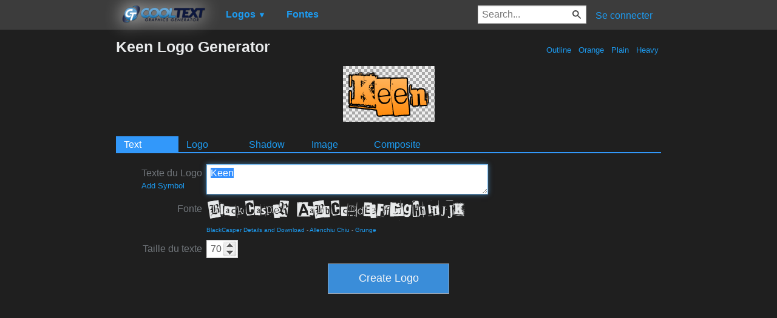

--- FILE ---
content_type: text/html; charset=utf-8
request_url: https://www.google.com/recaptcha/api2/aframe
body_size: 268
content:
<!DOCTYPE HTML><html><head><meta http-equiv="content-type" content="text/html; charset=UTF-8"></head><body><script nonce="pRDtHZBdAhOSeNS8WQYAnQ">/** Anti-fraud and anti-abuse applications only. See google.com/recaptcha */ try{var clients={'sodar':'https://pagead2.googlesyndication.com/pagead/sodar?'};window.addEventListener("message",function(a){try{if(a.source===window.parent){var b=JSON.parse(a.data);var c=clients[b['id']];if(c){var d=document.createElement('img');d.src=c+b['params']+'&rc='+(localStorage.getItem("rc::a")?sessionStorage.getItem("rc::b"):"");window.document.body.appendChild(d);sessionStorage.setItem("rc::e",parseInt(sessionStorage.getItem("rc::e")||0)+1);localStorage.setItem("rc::h",'1768985874705');}}}catch(b){}});window.parent.postMessage("_grecaptcha_ready", "*");}catch(b){}</script></body></html>